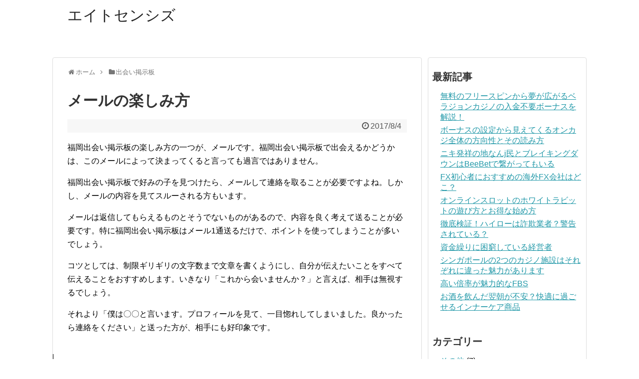

--- FILE ---
content_type: text/html; charset=UTF-8
request_url: https://balifokus.org/bbs/442/
body_size: 10848
content:
<!DOCTYPE html>
<html lang="ja">
<head>
<meta charset="UTF-8">
  <meta name="viewport" content="width=1280, maximum-scale=1, user-scalable=yes">
  <meta name="google-site-verification" content="a453UYJEpEKJzz2OCeAIHbzOkxWyyGklInBwFGB0cZ4" />
<link rel="alternate" type="application/rss+xml" title="エイトセンシズ RSS Feed" href="https://balifokus.org/feed/" />
<link rel="pingback" href="https://balifokus.org/xmlrpc.php" />
<meta name="description" content="福岡出会い掲示板の楽しみ方の一つが、メールです。福岡出会い掲示板で出会えるかどうかは、このメールによって決まってくると言っても過言ではありません。" />
<meta name="keywords" content="出会い掲示板" />

<title>メールの楽しみ方  |  エイトセンシズ</title>
<meta name='robots' content='max-image-preview:large' />
	<style>img:is([sizes="auto" i], [sizes^="auto," i]) { contain-intrinsic-size: 3000px 1500px }</style>
	<link rel="alternate" type="application/rss+xml" title="エイトセンシズ &raquo; フィード" href="https://balifokus.org/feed/" />
<link rel="alternate" type="application/rss+xml" title="エイトセンシズ &raquo; コメントフィード" href="https://balifokus.org/comments/feed/" />
<script type="text/javascript">
/* <![CDATA[ */
window._wpemojiSettings = {"baseUrl":"https:\/\/s.w.org\/images\/core\/emoji\/15.0.3\/72x72\/","ext":".png","svgUrl":"https:\/\/s.w.org\/images\/core\/emoji\/15.0.3\/svg\/","svgExt":".svg","source":{"concatemoji":"https:\/\/balifokus.org\/wp-includes\/js\/wp-emoji-release.min.js"}};
/*! This file is auto-generated */
!function(i,n){var o,s,e;function c(e){try{var t={supportTests:e,timestamp:(new Date).valueOf()};sessionStorage.setItem(o,JSON.stringify(t))}catch(e){}}function p(e,t,n){e.clearRect(0,0,e.canvas.width,e.canvas.height),e.fillText(t,0,0);var t=new Uint32Array(e.getImageData(0,0,e.canvas.width,e.canvas.height).data),r=(e.clearRect(0,0,e.canvas.width,e.canvas.height),e.fillText(n,0,0),new Uint32Array(e.getImageData(0,0,e.canvas.width,e.canvas.height).data));return t.every(function(e,t){return e===r[t]})}function u(e,t,n){switch(t){case"flag":return n(e,"\ud83c\udff3\ufe0f\u200d\u26a7\ufe0f","\ud83c\udff3\ufe0f\u200b\u26a7\ufe0f")?!1:!n(e,"\ud83c\uddfa\ud83c\uddf3","\ud83c\uddfa\u200b\ud83c\uddf3")&&!n(e,"\ud83c\udff4\udb40\udc67\udb40\udc62\udb40\udc65\udb40\udc6e\udb40\udc67\udb40\udc7f","\ud83c\udff4\u200b\udb40\udc67\u200b\udb40\udc62\u200b\udb40\udc65\u200b\udb40\udc6e\u200b\udb40\udc67\u200b\udb40\udc7f");case"emoji":return!n(e,"\ud83d\udc26\u200d\u2b1b","\ud83d\udc26\u200b\u2b1b")}return!1}function f(e,t,n){var r="undefined"!=typeof WorkerGlobalScope&&self instanceof WorkerGlobalScope?new OffscreenCanvas(300,150):i.createElement("canvas"),a=r.getContext("2d",{willReadFrequently:!0}),o=(a.textBaseline="top",a.font="600 32px Arial",{});return e.forEach(function(e){o[e]=t(a,e,n)}),o}function t(e){var t=i.createElement("script");t.src=e,t.defer=!0,i.head.appendChild(t)}"undefined"!=typeof Promise&&(o="wpEmojiSettingsSupports",s=["flag","emoji"],n.supports={everything:!0,everythingExceptFlag:!0},e=new Promise(function(e){i.addEventListener("DOMContentLoaded",e,{once:!0})}),new Promise(function(t){var n=function(){try{var e=JSON.parse(sessionStorage.getItem(o));if("object"==typeof e&&"number"==typeof e.timestamp&&(new Date).valueOf()<e.timestamp+604800&&"object"==typeof e.supportTests)return e.supportTests}catch(e){}return null}();if(!n){if("undefined"!=typeof Worker&&"undefined"!=typeof OffscreenCanvas&&"undefined"!=typeof URL&&URL.createObjectURL&&"undefined"!=typeof Blob)try{var e="postMessage("+f.toString()+"("+[JSON.stringify(s),u.toString(),p.toString()].join(",")+"));",r=new Blob([e],{type:"text/javascript"}),a=new Worker(URL.createObjectURL(r),{name:"wpTestEmojiSupports"});return void(a.onmessage=function(e){c(n=e.data),a.terminate(),t(n)})}catch(e){}c(n=f(s,u,p))}t(n)}).then(function(e){for(var t in e)n.supports[t]=e[t],n.supports.everything=n.supports.everything&&n.supports[t],"flag"!==t&&(n.supports.everythingExceptFlag=n.supports.everythingExceptFlag&&n.supports[t]);n.supports.everythingExceptFlag=n.supports.everythingExceptFlag&&!n.supports.flag,n.DOMReady=!1,n.readyCallback=function(){n.DOMReady=!0}}).then(function(){return e}).then(function(){var e;n.supports.everything||(n.readyCallback(),(e=n.source||{}).concatemoji?t(e.concatemoji):e.wpemoji&&e.twemoji&&(t(e.twemoji),t(e.wpemoji)))}))}((window,document),window._wpemojiSettings);
/* ]]> */
</script>
<link rel='stylesheet' id='simplicity-style-css' href='https://balifokus.org/wp-content/themes/simplicity2/style.css' type='text/css' media='all' />
<link rel='stylesheet' id='responsive-style-css' href='https://balifokus.org/wp-content/themes/simplicity2/css/responsive-pc.css' type='text/css' media='all' />
<link rel='stylesheet' id='skin-style-css' href='http://balifokus.org/wp-content/themes/simplicity2/skins/chic/style.css' type='text/css' media='all' />
<link rel='stylesheet' id='font-awesome-style-css' href='https://balifokus.org/wp-content/themes/simplicity2/webfonts/css/font-awesome.min.css' type='text/css' media='all' />
<link rel='stylesheet' id='icomoon-style-css' href='https://balifokus.org/wp-content/themes/simplicity2/webfonts/icomoon/style.css' type='text/css' media='all' />
<link rel='stylesheet' id='extension-style-css' href='https://balifokus.org/wp-content/themes/simplicity2/css/extension.css' type='text/css' media='all' />
<style id='extension-style-inline-css' type='text/css'>

/************************************
** サムネイルの非表示
************************************/
a.entry-image,
.new-entry-thumb,
.popular-entry-thumb,
.related-entry-thumb{
  display:none;
}

.widget_new_popular .wpp-thumbnail,
.widget_popular_ranking .wpp-thumbnail{
  display: none;
}

.related-entry-thumbnail .related-entry-thumb{
  display: block;
}

.entry-card-content,
.related-entry-content{
  margin-left: 0;
}

.widget_new_popular ul li::before{
  display: none;
}

.new-entry,
#sidebar ul.wpp-list {
  padding-left: 1em;
}

.new-entry a,
#sidebar ul.wpp-list a{
  color: #2098a8;
  text-decoration: underline;
}
#header .alignleft {
  margin-right: 30px;
  max-width: none;
}
/*タイル状リスト*/
#main .entry{
  width:214px;
  margin:10px 5px 0 5px;
  border:1px solid #ddd;
  border-radius:5px;
  float:left;
  clear:none;
  overflow: visible;
}

#list .entry .entry-thumb {
  margin-top:0;
  margin-right: 0;
  margin-left:0;
  text-align:center;
  margin-bottom: 0;
}

.entry-thumb img{
  width:100%;
  height:auto;
  margin-bottom:0;
}

.entry-card-content {
  margin-left: 0;
  clear:both;
}

.entry h2 a{
  margin-top:0;
  font-size:16px;
  line-height:110%;
}

.entry .post-meta{
  margin:0;
  font-size:14px;
}

.entry-snippet{
  font-size:14px;
  padding:0 5px;
  word-wrap:break-word;
}

.entry-read a{
  font-size:12px;
  padding:0 5px;
}

.entry .post-meta .category{
  display:none;
}

.entry h2{
  padding:0 5px;
  word-wrap:break-word;
  line-height: 100%;
}

.entry-read a.entry-read-link{
  padding:5px 0;
  margin-left:5px;
  margin-right:5px;
  margin-bottom:5px;
  width:auto;
}


#main .entry{
  width:327px;
}

.entry-thumb img{
  width:327px;
}

.entry h2 a{
  font-size:18px;
}

.post-meta{
  font-size:16px;
}

@media screen and (max-width:440px){
  #main .entry{
    width:100%;
    margin:5px 0;
  }

  .entry-thumb img{
    width:100%;
  }

  .entry h2 a{
    font-size:16px;
  }

  .post-meta{
    font-size:14px;
  }
}
/*サイドバーの背景色を白色*/
#sidebar{
  background-color: #fff;
  padding: 5px 8px;
  border-radius: 4px;
  border: 1px solid #ddd;
}
@media screen and (max-width:639px){
  .article br{
    display: block;
  }
}

</style>
<link rel='stylesheet' id='print-style-css' href='https://balifokus.org/wp-content/themes/simplicity2/css/print.css' type='text/css' media='print' />
<link rel='stylesheet' id='sns-twitter-type-style-css' href='https://balifokus.org/wp-content/themes/simplicity2/css/sns-twitter-type.css' type='text/css' media='all' />
<link rel='stylesheet' id='lity-style-css' href='https://balifokus.org/wp-content/themes/simplicity2/css/lity.min.css' type='text/css' media='all' />
<style id='wp-emoji-styles-inline-css' type='text/css'>

	img.wp-smiley, img.emoji {
		display: inline !important;
		border: none !important;
		box-shadow: none !important;
		height: 1em !important;
		width: 1em !important;
		margin: 0 0.07em !important;
		vertical-align: -0.1em !important;
		background: none !important;
		padding: 0 !important;
	}
</style>
<link rel='stylesheet' id='wp-block-library-css' href='https://balifokus.org/wp-includes/css/dist/block-library/style.min.css' type='text/css' media='all' />
<style id='classic-theme-styles-inline-css' type='text/css'>
/*! This file is auto-generated */
.wp-block-button__link{color:#fff;background-color:#32373c;border-radius:9999px;box-shadow:none;text-decoration:none;padding:calc(.667em + 2px) calc(1.333em + 2px);font-size:1.125em}.wp-block-file__button{background:#32373c;color:#fff;text-decoration:none}
</style>
<style id='global-styles-inline-css' type='text/css'>
:root{--wp--preset--aspect-ratio--square: 1;--wp--preset--aspect-ratio--4-3: 4/3;--wp--preset--aspect-ratio--3-4: 3/4;--wp--preset--aspect-ratio--3-2: 3/2;--wp--preset--aspect-ratio--2-3: 2/3;--wp--preset--aspect-ratio--16-9: 16/9;--wp--preset--aspect-ratio--9-16: 9/16;--wp--preset--color--black: #000000;--wp--preset--color--cyan-bluish-gray: #abb8c3;--wp--preset--color--white: #ffffff;--wp--preset--color--pale-pink: #f78da7;--wp--preset--color--vivid-red: #cf2e2e;--wp--preset--color--luminous-vivid-orange: #ff6900;--wp--preset--color--luminous-vivid-amber: #fcb900;--wp--preset--color--light-green-cyan: #7bdcb5;--wp--preset--color--vivid-green-cyan: #00d084;--wp--preset--color--pale-cyan-blue: #8ed1fc;--wp--preset--color--vivid-cyan-blue: #0693e3;--wp--preset--color--vivid-purple: #9b51e0;--wp--preset--gradient--vivid-cyan-blue-to-vivid-purple: linear-gradient(135deg,rgba(6,147,227,1) 0%,rgb(155,81,224) 100%);--wp--preset--gradient--light-green-cyan-to-vivid-green-cyan: linear-gradient(135deg,rgb(122,220,180) 0%,rgb(0,208,130) 100%);--wp--preset--gradient--luminous-vivid-amber-to-luminous-vivid-orange: linear-gradient(135deg,rgba(252,185,0,1) 0%,rgba(255,105,0,1) 100%);--wp--preset--gradient--luminous-vivid-orange-to-vivid-red: linear-gradient(135deg,rgba(255,105,0,1) 0%,rgb(207,46,46) 100%);--wp--preset--gradient--very-light-gray-to-cyan-bluish-gray: linear-gradient(135deg,rgb(238,238,238) 0%,rgb(169,184,195) 100%);--wp--preset--gradient--cool-to-warm-spectrum: linear-gradient(135deg,rgb(74,234,220) 0%,rgb(151,120,209) 20%,rgb(207,42,186) 40%,rgb(238,44,130) 60%,rgb(251,105,98) 80%,rgb(254,248,76) 100%);--wp--preset--gradient--blush-light-purple: linear-gradient(135deg,rgb(255,206,236) 0%,rgb(152,150,240) 100%);--wp--preset--gradient--blush-bordeaux: linear-gradient(135deg,rgb(254,205,165) 0%,rgb(254,45,45) 50%,rgb(107,0,62) 100%);--wp--preset--gradient--luminous-dusk: linear-gradient(135deg,rgb(255,203,112) 0%,rgb(199,81,192) 50%,rgb(65,88,208) 100%);--wp--preset--gradient--pale-ocean: linear-gradient(135deg,rgb(255,245,203) 0%,rgb(182,227,212) 50%,rgb(51,167,181) 100%);--wp--preset--gradient--electric-grass: linear-gradient(135deg,rgb(202,248,128) 0%,rgb(113,206,126) 100%);--wp--preset--gradient--midnight: linear-gradient(135deg,rgb(2,3,129) 0%,rgb(40,116,252) 100%);--wp--preset--font-size--small: 13px;--wp--preset--font-size--medium: 20px;--wp--preset--font-size--large: 36px;--wp--preset--font-size--x-large: 42px;--wp--preset--spacing--20: 0.44rem;--wp--preset--spacing--30: 0.67rem;--wp--preset--spacing--40: 1rem;--wp--preset--spacing--50: 1.5rem;--wp--preset--spacing--60: 2.25rem;--wp--preset--spacing--70: 3.38rem;--wp--preset--spacing--80: 5.06rem;--wp--preset--shadow--natural: 6px 6px 9px rgba(0, 0, 0, 0.2);--wp--preset--shadow--deep: 12px 12px 50px rgba(0, 0, 0, 0.4);--wp--preset--shadow--sharp: 6px 6px 0px rgba(0, 0, 0, 0.2);--wp--preset--shadow--outlined: 6px 6px 0px -3px rgba(255, 255, 255, 1), 6px 6px rgba(0, 0, 0, 1);--wp--preset--shadow--crisp: 6px 6px 0px rgba(0, 0, 0, 1);}:where(.is-layout-flex){gap: 0.5em;}:where(.is-layout-grid){gap: 0.5em;}body .is-layout-flex{display: flex;}.is-layout-flex{flex-wrap: wrap;align-items: center;}.is-layout-flex > :is(*, div){margin: 0;}body .is-layout-grid{display: grid;}.is-layout-grid > :is(*, div){margin: 0;}:where(.wp-block-columns.is-layout-flex){gap: 2em;}:where(.wp-block-columns.is-layout-grid){gap: 2em;}:where(.wp-block-post-template.is-layout-flex){gap: 1.25em;}:where(.wp-block-post-template.is-layout-grid){gap: 1.25em;}.has-black-color{color: var(--wp--preset--color--black) !important;}.has-cyan-bluish-gray-color{color: var(--wp--preset--color--cyan-bluish-gray) !important;}.has-white-color{color: var(--wp--preset--color--white) !important;}.has-pale-pink-color{color: var(--wp--preset--color--pale-pink) !important;}.has-vivid-red-color{color: var(--wp--preset--color--vivid-red) !important;}.has-luminous-vivid-orange-color{color: var(--wp--preset--color--luminous-vivid-orange) !important;}.has-luminous-vivid-amber-color{color: var(--wp--preset--color--luminous-vivid-amber) !important;}.has-light-green-cyan-color{color: var(--wp--preset--color--light-green-cyan) !important;}.has-vivid-green-cyan-color{color: var(--wp--preset--color--vivid-green-cyan) !important;}.has-pale-cyan-blue-color{color: var(--wp--preset--color--pale-cyan-blue) !important;}.has-vivid-cyan-blue-color{color: var(--wp--preset--color--vivid-cyan-blue) !important;}.has-vivid-purple-color{color: var(--wp--preset--color--vivid-purple) !important;}.has-black-background-color{background-color: var(--wp--preset--color--black) !important;}.has-cyan-bluish-gray-background-color{background-color: var(--wp--preset--color--cyan-bluish-gray) !important;}.has-white-background-color{background-color: var(--wp--preset--color--white) !important;}.has-pale-pink-background-color{background-color: var(--wp--preset--color--pale-pink) !important;}.has-vivid-red-background-color{background-color: var(--wp--preset--color--vivid-red) !important;}.has-luminous-vivid-orange-background-color{background-color: var(--wp--preset--color--luminous-vivid-orange) !important;}.has-luminous-vivid-amber-background-color{background-color: var(--wp--preset--color--luminous-vivid-amber) !important;}.has-light-green-cyan-background-color{background-color: var(--wp--preset--color--light-green-cyan) !important;}.has-vivid-green-cyan-background-color{background-color: var(--wp--preset--color--vivid-green-cyan) !important;}.has-pale-cyan-blue-background-color{background-color: var(--wp--preset--color--pale-cyan-blue) !important;}.has-vivid-cyan-blue-background-color{background-color: var(--wp--preset--color--vivid-cyan-blue) !important;}.has-vivid-purple-background-color{background-color: var(--wp--preset--color--vivid-purple) !important;}.has-black-border-color{border-color: var(--wp--preset--color--black) !important;}.has-cyan-bluish-gray-border-color{border-color: var(--wp--preset--color--cyan-bluish-gray) !important;}.has-white-border-color{border-color: var(--wp--preset--color--white) !important;}.has-pale-pink-border-color{border-color: var(--wp--preset--color--pale-pink) !important;}.has-vivid-red-border-color{border-color: var(--wp--preset--color--vivid-red) !important;}.has-luminous-vivid-orange-border-color{border-color: var(--wp--preset--color--luminous-vivid-orange) !important;}.has-luminous-vivid-amber-border-color{border-color: var(--wp--preset--color--luminous-vivid-amber) !important;}.has-light-green-cyan-border-color{border-color: var(--wp--preset--color--light-green-cyan) !important;}.has-vivid-green-cyan-border-color{border-color: var(--wp--preset--color--vivid-green-cyan) !important;}.has-pale-cyan-blue-border-color{border-color: var(--wp--preset--color--pale-cyan-blue) !important;}.has-vivid-cyan-blue-border-color{border-color: var(--wp--preset--color--vivid-cyan-blue) !important;}.has-vivid-purple-border-color{border-color: var(--wp--preset--color--vivid-purple) !important;}.has-vivid-cyan-blue-to-vivid-purple-gradient-background{background: var(--wp--preset--gradient--vivid-cyan-blue-to-vivid-purple) !important;}.has-light-green-cyan-to-vivid-green-cyan-gradient-background{background: var(--wp--preset--gradient--light-green-cyan-to-vivid-green-cyan) !important;}.has-luminous-vivid-amber-to-luminous-vivid-orange-gradient-background{background: var(--wp--preset--gradient--luminous-vivid-amber-to-luminous-vivid-orange) !important;}.has-luminous-vivid-orange-to-vivid-red-gradient-background{background: var(--wp--preset--gradient--luminous-vivid-orange-to-vivid-red) !important;}.has-very-light-gray-to-cyan-bluish-gray-gradient-background{background: var(--wp--preset--gradient--very-light-gray-to-cyan-bluish-gray) !important;}.has-cool-to-warm-spectrum-gradient-background{background: var(--wp--preset--gradient--cool-to-warm-spectrum) !important;}.has-blush-light-purple-gradient-background{background: var(--wp--preset--gradient--blush-light-purple) !important;}.has-blush-bordeaux-gradient-background{background: var(--wp--preset--gradient--blush-bordeaux) !important;}.has-luminous-dusk-gradient-background{background: var(--wp--preset--gradient--luminous-dusk) !important;}.has-pale-ocean-gradient-background{background: var(--wp--preset--gradient--pale-ocean) !important;}.has-electric-grass-gradient-background{background: var(--wp--preset--gradient--electric-grass) !important;}.has-midnight-gradient-background{background: var(--wp--preset--gradient--midnight) !important;}.has-small-font-size{font-size: var(--wp--preset--font-size--small) !important;}.has-medium-font-size{font-size: var(--wp--preset--font-size--medium) !important;}.has-large-font-size{font-size: var(--wp--preset--font-size--large) !important;}.has-x-large-font-size{font-size: var(--wp--preset--font-size--x-large) !important;}
:where(.wp-block-post-template.is-layout-flex){gap: 1.25em;}:where(.wp-block-post-template.is-layout-grid){gap: 1.25em;}
:where(.wp-block-columns.is-layout-flex){gap: 2em;}:where(.wp-block-columns.is-layout-grid){gap: 2em;}
:root :where(.wp-block-pullquote){font-size: 1.5em;line-height: 1.6;}
</style>
<script type="text/javascript" src="https://balifokus.org/wp-includes/js/jquery/jquery.min.js" id="jquery-core-js"></script>
<script type="text/javascript" src="https://balifokus.org/wp-includes/js/jquery/jquery-migrate.min.js" id="jquery-migrate-js"></script>
<link rel="EditURI" type="application/rsd+xml" title="RSD" href="https://balifokus.org/xmlrpc.php?rsd" />
<meta name="generator" content="WordPress 6.7.4" />
<link rel="canonical" href="https://balifokus.org/bbs/442/" />
<link rel='shortlink' href='https://balifokus.org/?p=442' />
<link rel="alternate" title="oEmbed (JSON)" type="application/json+oembed" href="https://balifokus.org/wp-json/oembed/1.0/embed?url=https%3A%2F%2Fbalifokus.org%2Fbbs%2F442%2F" />
<link rel="alternate" title="oEmbed (XML)" type="text/xml+oembed" href="https://balifokus.org/wp-json/oembed/1.0/embed?url=https%3A%2F%2Fbalifokus.org%2Fbbs%2F442%2F&#038;format=xml" />
</head>
  <body class="post-template-default single single-post postid-442 single-format-standard" itemscope itemtype="http://schema.org/WebPage">
    <div id="container">

      <!-- header -->
      <header itemscope itemtype="http://schema.org/WPHeader">
        <div id="header" class="clearfix">
          <div id="header-in">

                        <div id="h-top">
              <!-- モバイルメニュー表示用のボタン -->
<div id="mobile-menu">
  <a id="mobile-menu-toggle" href="#"><span class="fa fa-bars fa-2x"></span></a>
</div>

              <div class="alignleft top-title-catchphrase">
                <!-- サイトのタイトル -->
<p id="site-title" itemscope itemtype="http://schema.org/Organization">
  <a href="https://balifokus.org/">エイトセンシズ</a></p>
<!-- サイトの概要 -->
<p id="site-description">
  </p>
              </div>

              <div class="alignright top-sns-follows">
                              </div>

            </div><!-- /#h-top -->
          </div><!-- /#header-in -->
        </div><!-- /#header -->
      </header>

      <!-- Navigation -->
<nav itemscope itemtype="http://schema.org/SiteNavigationElement">
  <div id="navi">
      	<div id="navi-in">
      <div class="menu"></div>
    </div><!-- /#navi-in -->
  </div><!-- /#navi -->
</nav>
<!-- /Navigation -->
      <!-- 本体部分 -->
      <div id="body">
        <div id="body-in">

          
          <!-- main -->
          <main itemscope itemprop="mainContentOfPage" itemtype="http://schema.org/Blog">
            <div id="main">


  
  <div id="breadcrumb" class="breadcrumb-category"><div itemtype="http://data-vocabulary.org/Breadcrumb" itemscope="" class="breadcrumb-home"><span class="fa fa-home fa-fw"></span><a href="https://balifokus.org" itemprop="url"><span itemprop="title">ホーム</span></a><span class="sp"><span class="fa fa-angle-right"></span></span></div><div itemtype="http://data-vocabulary.org/Breadcrumb" itemscope=""><span class="fa fa-folder fa-fw"></span><a href="https://balifokus.org/category/bbs/" itemprop="url"><span itemprop="title">出会い掲示板</span></a></div></div><!-- /#breadcrumb -->  <div id="post-442" class="post-442 post type-post status-publish format-standard hentry category-bbs">
  <article class="article">
  
  
  <header>
    <h1 class="entry-title">
            メールの楽しみ方          </h1>
    <p class="post-meta">
            <span class="post-date"><span class="fa fa-clock-o fa-fw"></span><time class="entry-date date published updated" datetime="2017-08-04T11:02:21+09:00">2017/8/4</time></span>
          
      
      
          </p>

    
    
    
      </header>

  
  <div id="the-content" class="entry-content">
  <p>福岡出会い掲示板の楽しみ方の一つが、メールです。福岡出会い掲示板で出会えるかどうかは、このメールによって決まってくると言っても過言ではありません。</p>
<p><span id="more-442"></span></p>
<p>福岡出会い掲示板で好みの子を見つけたら、メールして連絡を取ることが必要ですよね。しかし、メールの内容を見てスルーされる方もいます。</p>
<p>メールは返信してもらえるものとそうでないものがあるので、内容を良く考えて送ることが必要です。特に福岡出会い掲示板はメール1通送るだけで、ポイントを使ってしまうことが多いでしょう。</p>
<p>コツとしては、制限ギリギリの文字数まで文章を書くようにし、自分が伝えたいことをすべて伝えることをおすすめします。いきなり「これから会いませんか？」と言えば、相手は無視するでしょう。</p>
<p>それより「僕は〇〇と言います。プロフィールを見て、一目惚れしてしまいました。良かったら連絡をください」と送った方が、相手にも好印象です。</p>
<h2>メールはニュアンスによって変わってくる</h2>
<p>福岡出会い掲示板のメールの楽しみと言えば、相手からの返信です。気に入った子から連絡が返ってきたら、嬉しいものです。しかし、ニュアンスによっては受け取り方が変わってくるのも特徴となっています。</p>
<p>仲良くなってきて「セックスしようよ」と送った場合、相手が自分に対するイメージが好青年であれば、聞こえの良い「セックスしようよ」になります。</p>
<p>しかし、中年で太っているおっさんだと思われていたら「セックスしようよ」の雰囲気も変わってくるでしょう。そういう意味では、何度も読み返してから送ることが<a href="http://xn--n8j214gc5bwxqssi20f169ajta.com/">福岡出会い掲示板</a>では重要です。</p>
  </div>

  <footer>
    <!-- ページリンク -->
    
    

    
    <div id="sns-group" class="sns-group sns-group-bottom">
    
        </div>

    
    <p class="footer-post-meta">

            <span class="post-tag"></span>
      
      <span class="post-author vcard author"><span class="fn"><span class="fa fa-user fa-fw"></span><a href="https://balifokus.org/author/admin/">admin</a>
</span></span>

      
          </p>
  </footer>
  </article><!-- .article -->
  </div><!-- .post -->

      <div id="under-entry-body">

      


      
      
      <!-- post navigation -->
<div class="navigation">
      <div class="prev"><a href="https://balifokus.org/phoneclub/438/" rel="prev"><span class="fa fa-arrow-left fa-2x pull-left"></span>たまたま見つけたナビサイト</a></div>
      <div class="next"><a href="https://balifokus.org/bbs/445/" rel="next"><span class="fa fa-arrow-right fa-2x pull-left"></span>交渉次第でセックスに困らない性生活</a></div>
  </div>
<!-- /post navigation -->
            </div>
    
            </div><!-- /#main -->
          </main>
        <!-- sidebar -->
<div id="sidebar" role="complementary">
    
  <div id="sidebar-widget">
  <!-- ウイジェット -->
  
		<aside id="recent-posts-2" class="widget widget_recent_entries">
		<h3 class="widget_title sidebar_widget_title">最新記事</h3>
		<ul>
											<li>
					<a href="https://balifokus.org/income/808/">無料のフリースピンから夢が広がるベラジョンカジノの入金不要ボーナスを解説！</a>
									</li>
											<li>
					<a href="https://balifokus.org/income/791/">ボーナスの設定から見えてくるオンカジ全体の方向性とその読み方</a>
									</li>
											<li>
					<a href="https://balifokus.org/income/787/">ニキ発祥の地なんj民とブレイキングダウンはBeeBetで繋がってもいる</a>
									</li>
											<li>
					<a href="https://balifokus.org/income/723/">FX初心者におすすめの海外FX会社はどこ？</a>
									</li>
											<li>
					<a href="https://balifokus.org/income/716/">オンラインスロットのホワイトラビットの遊び方とお得な始め方</a>
									</li>
											<li>
					<a href="https://balifokus.org/income/709/">徹底検証！ハイローは詐欺業者？警告されている？</a>
									</li>
											<li>
					<a href="https://balifokus.org/income/705/">資金繰りに困窮している経営者</a>
									</li>
											<li>
					<a href="https://balifokus.org/income/702/">シンガポールの2つのカジノ施設はそれぞれに違った魅力があります</a>
									</li>
											<li>
					<a href="https://balifokus.org/income/696/">高い倍率が魅力的なFBS</a>
									</li>
											<li>
					<a href="https://balifokus.org/supplement/657/">お酒を飲んだ翌朝が不安？快適に過ごせるインナーケア商品</a>
									</li>
					</ul>

		</aside><aside id="categories-2" class="widget widget_categories"><h3 class="widget_title sidebar_widget_title">カテゴリー</h3>
			<ul>
					<li class="cat-item cat-item-46"><a href="https://balifokus.org/category/other/">その他</a> (7)
</li>
	<li class="cat-item cat-item-45"><a href="https://balifokus.org/category/adult/">アダルト</a> (6)
</li>
	<li class="cat-item cat-item-30"><a href="https://balifokus.org/category/supplement/">サプリ</a> (3)
</li>
	<li class="cat-item cat-item-1"><a href="https://balifokus.org/category/phoneclub/">テレフォンクラブ</a> (51)
</li>
	<li class="cat-item cat-item-7"><a href="https://balifokus.org/category/telsex/">テレフォンセックス</a> (14)
</li>
	<li class="cat-item cat-item-9"><a href="https://balifokus.org/category/bbs/">出会い掲示板</a> (27)
</li>
	<li class="cat-item cat-item-64"><a href="https://balifokus.org/category/income/">副収入</a> (43)
</li>
	<li class="cat-item cat-item-26"><a href="https://balifokus.org/category/beauty/">美容</a> (30)
</li>
			</ul>

			</aside><aside id="archives-2" class="widget widget_archive"><h3 class="widget_title sidebar_widget_title">過去記事</h3>		<label class="screen-reader-text" for="archives-dropdown-2">過去記事</label>
		<select id="archives-dropdown-2" name="archive-dropdown">
			
			<option value="">月を選択</option>
				<option value='https://balifokus.org/date/2025/03/'> 2025年3月 </option>
	<option value='https://balifokus.org/date/2024/05/'> 2024年5月 </option>
	<option value='https://balifokus.org/date/2023/12/'> 2023年12月 </option>
	<option value='https://balifokus.org/date/2022/09/'> 2022年9月 </option>
	<option value='https://balifokus.org/date/2022/03/'> 2022年3月 </option>
	<option value='https://balifokus.org/date/2022/02/'> 2022年2月 </option>
	<option value='https://balifokus.org/date/2022/01/'> 2022年1月 </option>
	<option value='https://balifokus.org/date/2021/12/'> 2021年12月 </option>
	<option value='https://balifokus.org/date/2021/11/'> 2021年11月 </option>
	<option value='https://balifokus.org/date/2021/01/'> 2021年1月 </option>
	<option value='https://balifokus.org/date/2020/08/'> 2020年8月 </option>
	<option value='https://balifokus.org/date/2020/07/'> 2020年7月 </option>
	<option value='https://balifokus.org/date/2020/06/'> 2020年6月 </option>
	<option value='https://balifokus.org/date/2020/05/'> 2020年5月 </option>
	<option value='https://balifokus.org/date/2020/04/'> 2020年4月 </option>
	<option value='https://balifokus.org/date/2020/03/'> 2020年3月 </option>
	<option value='https://balifokus.org/date/2020/02/'> 2020年2月 </option>
	<option value='https://balifokus.org/date/2020/01/'> 2020年1月 </option>
	<option value='https://balifokus.org/date/2019/12/'> 2019年12月 </option>
	<option value='https://balifokus.org/date/2019/10/'> 2019年10月 </option>
	<option value='https://balifokus.org/date/2019/09/'> 2019年9月 </option>
	<option value='https://balifokus.org/date/2019/08/'> 2019年8月 </option>
	<option value='https://balifokus.org/date/2019/07/'> 2019年7月 </option>
	<option value='https://balifokus.org/date/2019/06/'> 2019年6月 </option>
	<option value='https://balifokus.org/date/2019/05/'> 2019年5月 </option>
	<option value='https://balifokus.org/date/2019/04/'> 2019年4月 </option>
	<option value='https://balifokus.org/date/2019/03/'> 2019年3月 </option>
	<option value='https://balifokus.org/date/2019/02/'> 2019年2月 </option>
	<option value='https://balifokus.org/date/2019/01/'> 2019年1月 </option>
	<option value='https://balifokus.org/date/2018/12/'> 2018年12月 </option>
	<option value='https://balifokus.org/date/2018/11/'> 2018年11月 </option>
	<option value='https://balifokus.org/date/2018/10/'> 2018年10月 </option>
	<option value='https://balifokus.org/date/2018/09/'> 2018年9月 </option>
	<option value='https://balifokus.org/date/2018/08/'> 2018年8月 </option>
	<option value='https://balifokus.org/date/2018/03/'> 2018年3月 </option>
	<option value='https://balifokus.org/date/2018/01/'> 2018年1月 </option>
	<option value='https://balifokus.org/date/2017/12/'> 2017年12月 </option>
	<option value='https://balifokus.org/date/2017/11/'> 2017年11月 </option>
	<option value='https://balifokus.org/date/2017/10/'> 2017年10月 </option>
	<option value='https://balifokus.org/date/2017/09/'> 2017年9月 </option>
	<option value='https://balifokus.org/date/2017/08/'> 2017年8月 </option>
	<option value='https://balifokus.org/date/2017/07/'> 2017年7月 </option>
	<option value='https://balifokus.org/date/2017/06/'> 2017年6月 </option>
	<option value='https://balifokus.org/date/2017/05/'> 2017年5月 </option>
	<option value='https://balifokus.org/date/2017/04/'> 2017年4月 </option>
	<option value='https://balifokus.org/date/2017/03/'> 2017年3月 </option>
	<option value='https://balifokus.org/date/2017/02/'> 2017年2月 </option>
	<option value='https://balifokus.org/date/2017/01/'> 2017年1月 </option>
	<option value='https://balifokus.org/date/2016/12/'> 2016年12月 </option>
	<option value='https://balifokus.org/date/2016/11/'> 2016年11月 </option>

		</select>

			<script type="text/javascript">
/* <![CDATA[ */

(function() {
	var dropdown = document.getElementById( "archives-dropdown-2" );
	function onSelectChange() {
		if ( dropdown.options[ dropdown.selectedIndex ].value !== '' ) {
			document.location.href = this.options[ this.selectedIndex ].value;
		}
	}
	dropdown.onchange = onSelectChange;
})();

/* ]]> */
</script>
</aside><aside id="tag_cloud-2" class="widget widget_tag_cloud"><h3 class="widget_title sidebar_widget_title">タグクラウド</h3><div class="tagcloud"><a href="https://balifokus.org/tag/050plus/" class="tag-cloud-link tag-link-6 tag-link-position-1" style="font-size: 8pt;" aria-label="050Plus (1個の項目)">050Plus</a>
<a href="https://balifokus.org/tag/sm%e3%83%86%e3%83%ac%e3%82%af%e3%83%a9/" class="tag-cloud-link tag-link-13 tag-link-position-2" style="font-size: 13.25pt;" aria-label="SMテレクラ (5個の項目)">SMテレクラ</a>
<a href="https://balifokus.org/tag/%e3%81%8a%e3%81%99%e3%81%99%e3%82%81/" class="tag-cloud-link tag-link-63 tag-link-position-3" style="font-size: 8pt;" aria-label="おすすめ (1個の項目)">おすすめ</a>
<a href="https://balifokus.org/tag/%e3%82%a2%e3%83%80%e3%83%ab%e3%83%88%e3%83%86%e3%83%ac%e3%82%af%e3%83%a9/" class="tag-cloud-link tag-link-15 tag-link-position-4" style="font-size: 11.28125pt;" aria-label="アダルトテレクラ (3個の項目)">アダルトテレクラ</a>
<a href="https://balifokus.org/tag/%e3%82%a2%e3%83%96%e3%83%8e%e3%83%bc%e3%83%9e%e3%83%ab%e3%83%97%e3%83%ac%e3%82%a4/" class="tag-cloud-link tag-link-38 tag-link-position-5" style="font-size: 9.96875pt;" aria-label="アブノーマルプレイ (2個の項目)">アブノーマルプレイ</a>
<a href="https://balifokus.org/tag/%e3%82%a2%e3%83%97%e3%83%aa/" class="tag-cloud-link tag-link-56 tag-link-position-6" style="font-size: 8pt;" aria-label="アプリ (1個の項目)">アプリ</a>
<a href="https://balifokus.org/tag/%e3%82%a2%e3%83%b3%e3%83%81%e3%82%a8%e3%82%a4%e3%82%b8%e3%83%b3%e3%82%b0/" class="tag-cloud-link tag-link-61 tag-link-position-7" style="font-size: 8pt;" aria-label="アンチエイジング (1個の項目)">アンチエイジング</a>
<a href="https://balifokus.org/tag/%e3%82%a8%e3%83%ad%e5%8b%95%e7%94%bb/" class="tag-cloud-link tag-link-43 tag-link-position-8" style="font-size: 9.96875pt;" aria-label="エロ動画 (2個の項目)">エロ動画</a>
<a href="https://balifokus.org/tag/%e3%82%aa%e3%83%95%e3%83%91%e3%82%b3/" class="tag-cloud-link tag-link-10 tag-link-position-9" style="font-size: 13.25pt;" aria-label="オフパコ (5個の項目)">オフパコ</a>
<a href="https://balifokus.org/tag/%e3%82%aa%e3%83%95%e3%83%91%e3%82%b3%e6%8e%b2%e7%a4%ba%e6%9d%bf/" class="tag-cloud-link tag-link-66 tag-link-position-10" style="font-size: 8pt;" aria-label="オフパコ掲示板 (1個の項目)">オフパコ掲示板</a>
<a href="https://balifokus.org/tag/%e3%82%b8%e3%82%a7%e3%82%a4%e3%83%89%e3%83%96%e3%83%a9%e3%83%b3/" class="tag-cloud-link tag-link-60 tag-link-position-11" style="font-size: 8pt;" aria-label="ジェイドブラン (1個の項目)">ジェイドブラン</a>
<a href="https://balifokus.org/tag/%e3%82%b9%e3%83%9e%e3%83%9b/" class="tag-cloud-link tag-link-55 tag-link-position-12" style="font-size: 8pt;" aria-label="スマホ (1個の項目)">スマホ</a>
<a href="https://balifokus.org/tag/%e3%82%bb%e3%83%95%e3%83%ac/" class="tag-cloud-link tag-link-2 tag-link-position-13" style="font-size: 17.84375pt;" aria-label="セフレ (15個の項目)">セフレ</a>
<a href="https://balifokus.org/tag/%e3%82%bb%e3%83%95%e3%83%ac%e6%8e%b2%e7%a4%ba%e6%9d%bf/" class="tag-cloud-link tag-link-23 tag-link-position-14" style="font-size: 13.25pt;" aria-label="セフレ掲示板 (5個の項目)">セフレ掲示板</a>
<a href="https://balifokus.org/tag/%e3%82%bd%e3%83%95%e3%83%ac%e6%8e%b2%e7%a4%ba%e6%9d%bf/" class="tag-cloud-link tag-link-65 tag-link-position-15" style="font-size: 9.96875pt;" aria-label="ソフレ掲示板 (2個の項目)">ソフレ掲示板</a>
<a href="https://balifokus.org/tag/%e3%82%bd%e3%83%bc%e3%82%b7%e3%83%a3%e3%83%ab%e3%83%ac%e3%83%b3%e3%83%87%e3%82%a3%e3%83%b3%e3%82%b0/" class="tag-cloud-link tag-link-70 tag-link-position-16" style="font-size: 9.96875pt;" aria-label="ソーシャルレンディング (2個の項目)">ソーシャルレンディング</a>
<a href="https://balifokus.org/tag/%e3%83%84%e3%83%bc%e3%82%b7%e3%83%a7%e3%83%83%e3%83%88/" class="tag-cloud-link tag-link-4 tag-link-position-17" style="font-size: 11.28125pt;" aria-label="ツーショット (3個の項目)">ツーショット</a>
<a href="https://balifokus.org/tag/%e3%83%86%e3%83%ac%e3%82%af%e3%83%a9/" class="tag-cloud-link tag-link-3 tag-link-position-18" style="font-size: 22pt;" aria-label="テレクラ (37個の項目)">テレクラ</a>
<a href="https://balifokus.org/tag/%e3%83%86%e3%83%ac%e3%83%95%e3%82%a9%e3%83%b3%e3%82%bb%e3%83%83%e3%82%af%e3%82%b9/" class="tag-cloud-link tag-link-16 tag-link-position-19" style="font-size: 12.375pt;" aria-label="テレフォンセックス (4個の項目)">テレフォンセックス</a>
<a href="https://balifokus.org/tag/%e3%83%86%e3%83%ac%e3%83%95%e3%82%a9%e3%83%b3%e3%82%bb%e3%83%83%e3%82%af%e3%82%b9%e6%94%bb%e7%95%a5/" class="tag-cloud-link tag-link-11 tag-link-position-20" style="font-size: 8pt;" aria-label="テレフォンセックス攻略 (1個の項目)">テレフォンセックス攻略</a>
<a href="https://balifokus.org/tag/%e3%83%90%e3%82%a4%e3%83%8a%e3%83%aa%e3%83%bc%e3%82%aa%e3%83%97%e3%82%b7%e3%83%a7%e3%83%b3/" class="tag-cloud-link tag-link-62 tag-link-position-21" style="font-size: 8pt;" aria-label="バイナリーオプション (1個の項目)">バイナリーオプション</a>
<a href="https://balifokus.org/tag/%e3%83%90%e3%82%a4%e3%83%8a%e3%83%aa%e3%83%bc%e3%82%aa%e3%83%97%e3%82%b7%e3%83%a7%e3%83%b3%e5%88%9d%e5%bf%83%e8%80%85/" class="tag-cloud-link tag-link-74 tag-link-position-22" style="font-size: 8pt;" aria-label="バイナリーオプション初心者 (1個の項目)">バイナリーオプション初心者</a>
<a href="https://balifokus.org/tag/%e3%83%90%e3%82%a4%e3%83%8a%e3%83%aa%e3%83%bc%e3%82%aa%e3%83%97%e3%82%b7%e3%83%a7%e3%83%b3%e6%af%94%e8%bc%83/" class="tag-cloud-link tag-link-75 tag-link-position-23" style="font-size: 9.96875pt;" aria-label="バイナリーオプション比較 (2個の項目)">バイナリーオプション比較</a>
<a href="https://balifokus.org/tag/%e3%83%a1%e3%83%aa%e3%83%83%e3%83%88/" class="tag-cloud-link tag-link-12 tag-link-position-24" style="font-size: 8pt;" aria-label="メリット (1個の項目)">メリット</a>
<a href="https://balifokus.org/tag/%e3%83%a1%e3%83%bc%e3%83%ab/" class="tag-cloud-link tag-link-57 tag-link-position-25" style="font-size: 8pt;" aria-label="メール (1個の項目)">メール</a>
<a href="https://balifokus.org/tag/%e3%83%ab%e3%83%a1%e3%83%b3%e3%83%88/" class="tag-cloud-link tag-link-54 tag-link-position-26" style="font-size: 8pt;" aria-label="ルメント (1個の項目)">ルメント</a>
<a href="https://balifokus.org/tag/%e4%bc%9d%e8%a8%80%e3%83%80%e3%82%a4%e3%82%a2%e3%83%ab/" class="tag-cloud-link tag-link-8 tag-link-position-27" style="font-size: 11.28125pt;" aria-label="伝言ダイアル (3個の項目)">伝言ダイアル</a>
<a href="https://balifokus.org/tag/%e5%87%ba%e4%bc%9a%e3%81%84%e7%b3%bb/" class="tag-cloud-link tag-link-14 tag-link-position-28" style="font-size: 9.96875pt;" aria-label="出会い系 (2個の項目)">出会い系</a>
<a href="https://balifokus.org/tag/%e5%89%b2%e3%82%8a%e5%88%87%e3%82%8a/" class="tag-cloud-link tag-link-24 tag-link-position-29" style="font-size: 9.96875pt;" aria-label="割り切り (2個の項目)">割り切り</a>
<a href="https://balifokus.org/tag/%e5%8c%97%e6%b5%b7%e9%81%93%e3%83%86%e3%83%ac%e3%82%af%e3%83%a9/" class="tag-cloud-link tag-link-73 tag-link-position-30" style="font-size: 8pt;" aria-label="北海道テレクラ (1個の項目)">北海道テレクラ</a>
<a href="https://balifokus.org/tag/%e5%9b%9b%e5%9b%bd%e3%83%86%e3%83%ac%e3%82%af%e3%83%a9/" class="tag-cloud-link tag-link-67 tag-link-position-31" style="font-size: 8pt;" aria-label="四国テレクラ (1個の項目)">四国テレクラ</a>
<a href="https://balifokus.org/tag/%e6%98%bc%e5%af%9d/" class="tag-cloud-link tag-link-59 tag-link-position-32" style="font-size: 8pt;" aria-label="昼寝 (1個の項目)">昼寝</a>
<a href="https://balifokus.org/tag/%e6%9d%89%e7%94%ba%e6%86%b2%e4%b8%80/" class="tag-cloud-link tag-link-52 tag-link-position-33" style="font-size: 9.96875pt;" aria-label="杉町憲一 (2個の項目)">杉町憲一</a>
<a href="https://balifokus.org/tag/%e6%9d%b1%e5%8c%97%e3%83%86%e3%83%ac%e3%82%af%e3%83%a9/" class="tag-cloud-link tag-link-77 tag-link-position-34" style="font-size: 8pt;" aria-label="東北テレクラ (1個の項目)">東北テレクラ</a>
<a href="https://balifokus.org/tag/%e6%9d%b1%e6%b5%b7%e3%83%86%e3%83%ac%e3%82%af%e3%83%a9/" class="tag-cloud-link tag-link-69 tag-link-position-35" style="font-size: 8pt;" aria-label="東海テレクラ (1個の項目)">東海テレクラ</a>
<a href="https://balifokus.org/tag/%e7%82%ad%e9%85%b8%e3%82%b7%e3%83%a3%e3%83%b3%e3%83%97%e3%83%bc/" class="tag-cloud-link tag-link-53 tag-link-position-36" style="font-size: 8pt;" aria-label="炭酸シャンプー (1個の項目)">炭酸シャンプー</a>
<a href="https://balifokus.org/tag/%e7%84%a1%e6%96%99/" class="tag-cloud-link tag-link-5 tag-link-position-37" style="font-size: 12.375pt;" aria-label="無料 (4個の項目)">無料</a>
<a href="https://balifokus.org/tag/%e7%a5%9e%e5%be%85%e3%81%a1/" class="tag-cloud-link tag-link-58 tag-link-position-38" style="font-size: 8pt;" aria-label="神待ち (1個の項目)">神待ち</a>
<a href="https://balifokus.org/tag/%e7%a5%9e%e5%be%85%e3%81%a1%e6%8e%b2%e7%a4%ba%e6%9d%bf/" class="tag-cloud-link tag-link-71 tag-link-position-39" style="font-size: 9.96875pt;" aria-label="神待ち掲示板 (2個の項目)">神待ち掲示板</a>
<a href="https://balifokus.org/tag/%e7%a6%8f%e5%b2%a1/" class="tag-cloud-link tag-link-51 tag-link-position-40" style="font-size: 8pt;" aria-label="福岡 (1個の項目)">福岡</a>
<a href="https://balifokus.org/tag/%e7%a6%8f%e5%b2%a1%e7%94%b7%e5%85%90/" class="tag-cloud-link tag-link-78 tag-link-position-41" style="font-size: 8pt;" aria-label="福岡男児 (1個の項目)">福岡男児</a>
<a href="https://balifokus.org/tag/%e7%ab%a5%e8%b2%9e/" class="tag-cloud-link tag-link-35 tag-link-position-42" style="font-size: 9.96875pt;" aria-label="童貞 (2個の項目)">童貞</a>
<a href="https://balifokus.org/tag/%e8%a9%95%e5%88%a4/" class="tag-cloud-link tag-link-72 tag-link-position-43" style="font-size: 8pt;" aria-label="評判 (1個の項目)">評判</a>
<a href="https://balifokus.org/tag/%e8%ac%9d%e7%a4%bc%e4%ba%a4%e9%9a%9b/" class="tag-cloud-link tag-link-68 tag-link-position-44" style="font-size: 8pt;" aria-label="謝礼交際 (1個の項目)">謝礼交際</a>
<a href="https://balifokus.org/tag/%e9%96%a2%e6%9d%b1%e3%83%86%e3%83%ac%e3%82%af%e3%83%a9/" class="tag-cloud-link tag-link-76 tag-link-position-45" style="font-size: 8pt;" aria-label="関東テレクラ (1個の項目)">関東テレクラ</a></div>
</aside><aside id="search-2" class="widget widget_search"><h3 class="widget_title sidebar_widget_title">検索</h3><form method="get" id="searchform" action="https://balifokus.org/">
	<input type="text" placeholder="ブログ内を検索" name="s" id="s">
	<input type="submit" id="searchsubmit" value="">
</form></aside>  </div>

  
</div><!-- /#sidebar -->
        </div><!-- /#body-in -->
      </div><!-- /#body -->

      <!-- footer -->
      <footer itemscope itemtype="http://schema.org/WPFooter">
        <div id="footer" class="main-footer">
          <div id="footer-in">

            
          <div class="clear"></div>
            <div id="copyright" class="wrapper">
                            <div class="credit">
                &copy; 2016  <a href="https://balifokus.org">エイトセンシズ</a>              </div>

                          </div>
        </div><!-- /#footer-in -->
        </div><!-- /#footer -->
      </footer>
      <div id="page-top">
      <a id="move-page-top"><span class="fa fa-angle-double-up fa-2x"></span></a>
  
</div>
          </div><!-- /#container -->
    <script type="text/javascript" src="https://balifokus.org/wp-includes/js/comment-reply.min.js" id="comment-reply-js" async="async" data-wp-strategy="async"></script>
<script type="text/javascript" src="https://balifokus.org/wp-content/themes/simplicity2/javascript.js" id="simplicity-js-js"></script>
<script type="text/javascript" src="https://balifokus.org/wp-content/themes/simplicity2/js/lity.min.js" id="lity-js-js"></script>
            <div id="fb-root"></div>
<script>(function(d, s, id) {
  var js, fjs = d.getElementsByTagName(s)[0];
  if (d.getElementById(id)) return;
  js = d.createElement(s); js.id = id;
  js.src = "//connect.facebook.net/ja_JP/sdk.js#xfbml=1&version=v2.3";
  fjs.parentNode.insertBefore(js, fjs);
}(document, 'script', 'facebook-jssdk'));</script>
    

    
  </body>
</html>
